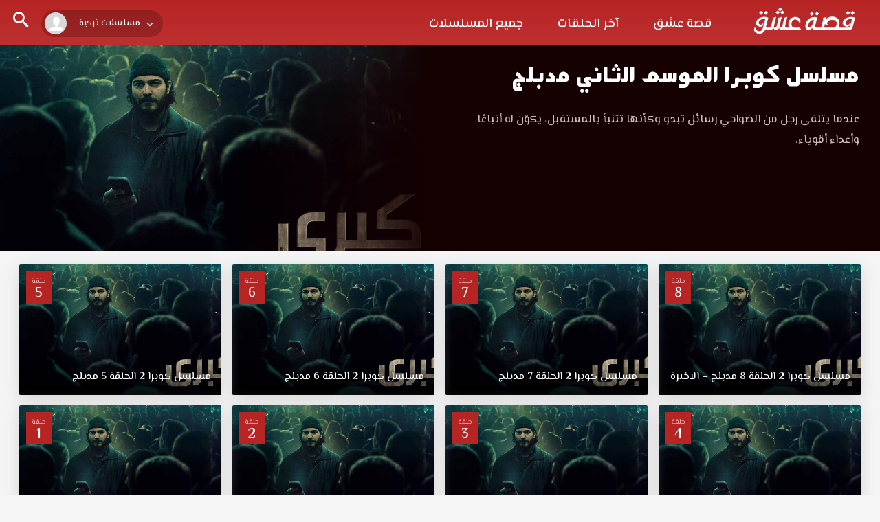

--- FILE ---
content_type: text/html; charset=UTF-8
request_url: https://ww.esheqq.com/watch/season/mslsl-kubra-mudblij-season-2/
body_size: 7284
content:
<!DOCTYPE html>
<html dir="rtl" lang="ar" dir="rtl">
    <head>
		<meta name="google-site-verification" content="-xfrsMFX4lmIH0pVnb6fxTnT8_881gj-dOP_O821fhk" />
        <meta charset="UTF-8" />
        <meta name="viewport" content="width=device-width, initial-scale=1">
        <title>مسلسل كوبرا Kubra الموسم الثاني مدبلج قصة عشق - موقع قصة عشق</title>
<meta name='robots' content='index, follow, max-image-preview:large, max-snippet:-1, max-video-preview:-1' />
	<style>img:is([sizes="auto" i], [sizes^="auto," i]) { contain-intrinsic-size: 3000px 1500px }</style>
	<link rel="alternate" type="application/rss+xml" title="موقع قصة عشق &laquo; الخلاصة" href="https://ww.esheqq.com/feed/" />
<link rel="alternate" type="application/rss+xml" title="موقع قصة عشق &laquo; خلاصة التعليقات" href="https://ww.esheqq.com/comments/feed/" />
<link rel="alternate" type="application/rss+xml" title="موقع قصة عشق &laquo; مسلسل كوبرا الموسم الثاني مدبلج خلاصة التعليقات" href="https://ww.esheqq.com/watch/season/mslsl-kubra-mudblij-season-2/feed/" />
<script type="8f73b526bfad07785cc8b237-text/javascript">
/* <![CDATA[ */
window._wpemojiSettings = {"baseUrl":"https:\/\/s.w.org\/images\/core\/emoji\/16.0.1\/72x72\/","ext":".png","svgUrl":"https:\/\/s.w.org\/images\/core\/emoji\/16.0.1\/svg\/","svgExt":".svg","source":{"concatemoji":"https:\/\/ww.esheqq.com\/wp-includes\/js\/wp-emoji-release.min.js?ver=6.8.3"}};
/*! This file is auto-generated */
!function(s,n){var o,i,e;function c(e){try{var t={supportTests:e,timestamp:(new Date).valueOf()};sessionStorage.setItem(o,JSON.stringify(t))}catch(e){}}function p(e,t,n){e.clearRect(0,0,e.canvas.width,e.canvas.height),e.fillText(t,0,0);var t=new Uint32Array(e.getImageData(0,0,e.canvas.width,e.canvas.height).data),a=(e.clearRect(0,0,e.canvas.width,e.canvas.height),e.fillText(n,0,0),new Uint32Array(e.getImageData(0,0,e.canvas.width,e.canvas.height).data));return t.every(function(e,t){return e===a[t]})}function u(e,t){e.clearRect(0,0,e.canvas.width,e.canvas.height),e.fillText(t,0,0);for(var n=e.getImageData(16,16,1,1),a=0;a<n.data.length;a++)if(0!==n.data[a])return!1;return!0}function f(e,t,n,a){switch(t){case"flag":return n(e,"\ud83c\udff3\ufe0f\u200d\u26a7\ufe0f","\ud83c\udff3\ufe0f\u200b\u26a7\ufe0f")?!1:!n(e,"\ud83c\udde8\ud83c\uddf6","\ud83c\udde8\u200b\ud83c\uddf6")&&!n(e,"\ud83c\udff4\udb40\udc67\udb40\udc62\udb40\udc65\udb40\udc6e\udb40\udc67\udb40\udc7f","\ud83c\udff4\u200b\udb40\udc67\u200b\udb40\udc62\u200b\udb40\udc65\u200b\udb40\udc6e\u200b\udb40\udc67\u200b\udb40\udc7f");case"emoji":return!a(e,"\ud83e\udedf")}return!1}function g(e,t,n,a){var r="undefined"!=typeof WorkerGlobalScope&&self instanceof WorkerGlobalScope?new OffscreenCanvas(300,150):s.createElement("canvas"),o=r.getContext("2d",{willReadFrequently:!0}),i=(o.textBaseline="top",o.font="600 32px Arial",{});return e.forEach(function(e){i[e]=t(o,e,n,a)}),i}function t(e){var t=s.createElement("script");t.src=e,t.defer=!0,s.head.appendChild(t)}"undefined"!=typeof Promise&&(o="wpEmojiSettingsSupports",i=["flag","emoji"],n.supports={everything:!0,everythingExceptFlag:!0},e=new Promise(function(e){s.addEventListener("DOMContentLoaded",e,{once:!0})}),new Promise(function(t){var n=function(){try{var e=JSON.parse(sessionStorage.getItem(o));if("object"==typeof e&&"number"==typeof e.timestamp&&(new Date).valueOf()<e.timestamp+604800&&"object"==typeof e.supportTests)return e.supportTests}catch(e){}return null}();if(!n){if("undefined"!=typeof Worker&&"undefined"!=typeof OffscreenCanvas&&"undefined"!=typeof URL&&URL.createObjectURL&&"undefined"!=typeof Blob)try{var e="postMessage("+g.toString()+"("+[JSON.stringify(i),f.toString(),p.toString(),u.toString()].join(",")+"));",a=new Blob([e],{type:"text/javascript"}),r=new Worker(URL.createObjectURL(a),{name:"wpTestEmojiSupports"});return void(r.onmessage=function(e){c(n=e.data),r.terminate(),t(n)})}catch(e){}c(n=g(i,f,p,u))}t(n)}).then(function(e){for(var t in e)n.supports[t]=e[t],n.supports.everything=n.supports.everything&&n.supports[t],"flag"!==t&&(n.supports.everythingExceptFlag=n.supports.everythingExceptFlag&&n.supports[t]);n.supports.everythingExceptFlag=n.supports.everythingExceptFlag&&!n.supports.flag,n.DOMReady=!1,n.readyCallback=function(){n.DOMReady=!0}}).then(function(){return e}).then(function(){var e;n.supports.everything||(n.readyCallback(),(e=n.source||{}).concatemoji?t(e.concatemoji):e.wpemoji&&e.twemoji&&(t(e.twemoji),t(e.wpemoji)))}))}((window,document),window._wpemojiSettings);
/* ]]> */
</script>
<style id='wp-emoji-styles-inline-css' type='text/css'>

	img.wp-smiley, img.emoji {
		display: inline !important;
		border: none !important;
		box-shadow: none !important;
		height: 1em !important;
		width: 1em !important;
		margin: 0 0.07em !important;
		vertical-align: -0.1em !important;
		background: none !important;
		padding: 0 !important;
	}
</style>
<style id='classic-theme-styles-inline-css' type='text/css'>
/*! This file is auto-generated */
.wp-block-button__link{color:#fff;background-color:#32373c;border-radius:9999px;box-shadow:none;text-decoration:none;padding:calc(.667em + 2px) calc(1.333em + 2px);font-size:1.125em}.wp-block-file__button{background:#32373c;color:#fff;text-decoration:none}
</style>
<style id='global-styles-inline-css' type='text/css'>
:root{--wp--preset--aspect-ratio--square: 1;--wp--preset--aspect-ratio--4-3: 4/3;--wp--preset--aspect-ratio--3-4: 3/4;--wp--preset--aspect-ratio--3-2: 3/2;--wp--preset--aspect-ratio--2-3: 2/3;--wp--preset--aspect-ratio--16-9: 16/9;--wp--preset--aspect-ratio--9-16: 9/16;--wp--preset--color--black: #000000;--wp--preset--color--cyan-bluish-gray: #abb8c3;--wp--preset--color--white: #ffffff;--wp--preset--color--pale-pink: #f78da7;--wp--preset--color--vivid-red: #cf2e2e;--wp--preset--color--luminous-vivid-orange: #ff6900;--wp--preset--color--luminous-vivid-amber: #fcb900;--wp--preset--color--light-green-cyan: #7bdcb5;--wp--preset--color--vivid-green-cyan: #00d084;--wp--preset--color--pale-cyan-blue: #8ed1fc;--wp--preset--color--vivid-cyan-blue: #0693e3;--wp--preset--color--vivid-purple: #9b51e0;--wp--preset--gradient--vivid-cyan-blue-to-vivid-purple: linear-gradient(135deg,rgba(6,147,227,1) 0%,rgb(155,81,224) 100%);--wp--preset--gradient--light-green-cyan-to-vivid-green-cyan: linear-gradient(135deg,rgb(122,220,180) 0%,rgb(0,208,130) 100%);--wp--preset--gradient--luminous-vivid-amber-to-luminous-vivid-orange: linear-gradient(135deg,rgba(252,185,0,1) 0%,rgba(255,105,0,1) 100%);--wp--preset--gradient--luminous-vivid-orange-to-vivid-red: linear-gradient(135deg,rgba(255,105,0,1) 0%,rgb(207,46,46) 100%);--wp--preset--gradient--very-light-gray-to-cyan-bluish-gray: linear-gradient(135deg,rgb(238,238,238) 0%,rgb(169,184,195) 100%);--wp--preset--gradient--cool-to-warm-spectrum: linear-gradient(135deg,rgb(74,234,220) 0%,rgb(151,120,209) 20%,rgb(207,42,186) 40%,rgb(238,44,130) 60%,rgb(251,105,98) 80%,rgb(254,248,76) 100%);--wp--preset--gradient--blush-light-purple: linear-gradient(135deg,rgb(255,206,236) 0%,rgb(152,150,240) 100%);--wp--preset--gradient--blush-bordeaux: linear-gradient(135deg,rgb(254,205,165) 0%,rgb(254,45,45) 50%,rgb(107,0,62) 100%);--wp--preset--gradient--luminous-dusk: linear-gradient(135deg,rgb(255,203,112) 0%,rgb(199,81,192) 50%,rgb(65,88,208) 100%);--wp--preset--gradient--pale-ocean: linear-gradient(135deg,rgb(255,245,203) 0%,rgb(182,227,212) 50%,rgb(51,167,181) 100%);--wp--preset--gradient--electric-grass: linear-gradient(135deg,rgb(202,248,128) 0%,rgb(113,206,126) 100%);--wp--preset--gradient--midnight: linear-gradient(135deg,rgb(2,3,129) 0%,rgb(40,116,252) 100%);--wp--preset--font-size--small: 13px;--wp--preset--font-size--medium: 20px;--wp--preset--font-size--large: 36px;--wp--preset--font-size--x-large: 42px;--wp--preset--spacing--20: 0.44rem;--wp--preset--spacing--30: 0.67rem;--wp--preset--spacing--40: 1rem;--wp--preset--spacing--50: 1.5rem;--wp--preset--spacing--60: 2.25rem;--wp--preset--spacing--70: 3.38rem;--wp--preset--spacing--80: 5.06rem;--wp--preset--shadow--natural: 6px 6px 9px rgba(0, 0, 0, 0.2);--wp--preset--shadow--deep: 12px 12px 50px rgba(0, 0, 0, 0.4);--wp--preset--shadow--sharp: 6px 6px 0px rgba(0, 0, 0, 0.2);--wp--preset--shadow--outlined: 6px 6px 0px -3px rgba(255, 255, 255, 1), 6px 6px rgba(0, 0, 0, 1);--wp--preset--shadow--crisp: 6px 6px 0px rgba(0, 0, 0, 1);}:where(.is-layout-flex){gap: 0.5em;}:where(.is-layout-grid){gap: 0.5em;}body .is-layout-flex{display: flex;}.is-layout-flex{flex-wrap: wrap;align-items: center;}.is-layout-flex > :is(*, div){margin: 0;}body .is-layout-grid{display: grid;}.is-layout-grid > :is(*, div){margin: 0;}:where(.wp-block-columns.is-layout-flex){gap: 2em;}:where(.wp-block-columns.is-layout-grid){gap: 2em;}:where(.wp-block-post-template.is-layout-flex){gap: 1.25em;}:where(.wp-block-post-template.is-layout-grid){gap: 1.25em;}.has-black-color{color: var(--wp--preset--color--black) !important;}.has-cyan-bluish-gray-color{color: var(--wp--preset--color--cyan-bluish-gray) !important;}.has-white-color{color: var(--wp--preset--color--white) !important;}.has-pale-pink-color{color: var(--wp--preset--color--pale-pink) !important;}.has-vivid-red-color{color: var(--wp--preset--color--vivid-red) !important;}.has-luminous-vivid-orange-color{color: var(--wp--preset--color--luminous-vivid-orange) !important;}.has-luminous-vivid-amber-color{color: var(--wp--preset--color--luminous-vivid-amber) !important;}.has-light-green-cyan-color{color: var(--wp--preset--color--light-green-cyan) !important;}.has-vivid-green-cyan-color{color: var(--wp--preset--color--vivid-green-cyan) !important;}.has-pale-cyan-blue-color{color: var(--wp--preset--color--pale-cyan-blue) !important;}.has-vivid-cyan-blue-color{color: var(--wp--preset--color--vivid-cyan-blue) !important;}.has-vivid-purple-color{color: var(--wp--preset--color--vivid-purple) !important;}.has-black-background-color{background-color: var(--wp--preset--color--black) !important;}.has-cyan-bluish-gray-background-color{background-color: var(--wp--preset--color--cyan-bluish-gray) !important;}.has-white-background-color{background-color: var(--wp--preset--color--white) !important;}.has-pale-pink-background-color{background-color: var(--wp--preset--color--pale-pink) !important;}.has-vivid-red-background-color{background-color: var(--wp--preset--color--vivid-red) !important;}.has-luminous-vivid-orange-background-color{background-color: var(--wp--preset--color--luminous-vivid-orange) !important;}.has-luminous-vivid-amber-background-color{background-color: var(--wp--preset--color--luminous-vivid-amber) !important;}.has-light-green-cyan-background-color{background-color: var(--wp--preset--color--light-green-cyan) !important;}.has-vivid-green-cyan-background-color{background-color: var(--wp--preset--color--vivid-green-cyan) !important;}.has-pale-cyan-blue-background-color{background-color: var(--wp--preset--color--pale-cyan-blue) !important;}.has-vivid-cyan-blue-background-color{background-color: var(--wp--preset--color--vivid-cyan-blue) !important;}.has-vivid-purple-background-color{background-color: var(--wp--preset--color--vivid-purple) !important;}.has-black-border-color{border-color: var(--wp--preset--color--black) !important;}.has-cyan-bluish-gray-border-color{border-color: var(--wp--preset--color--cyan-bluish-gray) !important;}.has-white-border-color{border-color: var(--wp--preset--color--white) !important;}.has-pale-pink-border-color{border-color: var(--wp--preset--color--pale-pink) !important;}.has-vivid-red-border-color{border-color: var(--wp--preset--color--vivid-red) !important;}.has-luminous-vivid-orange-border-color{border-color: var(--wp--preset--color--luminous-vivid-orange) !important;}.has-luminous-vivid-amber-border-color{border-color: var(--wp--preset--color--luminous-vivid-amber) !important;}.has-light-green-cyan-border-color{border-color: var(--wp--preset--color--light-green-cyan) !important;}.has-vivid-green-cyan-border-color{border-color: var(--wp--preset--color--vivid-green-cyan) !important;}.has-pale-cyan-blue-border-color{border-color: var(--wp--preset--color--pale-cyan-blue) !important;}.has-vivid-cyan-blue-border-color{border-color: var(--wp--preset--color--vivid-cyan-blue) !important;}.has-vivid-purple-border-color{border-color: var(--wp--preset--color--vivid-purple) !important;}.has-vivid-cyan-blue-to-vivid-purple-gradient-background{background: var(--wp--preset--gradient--vivid-cyan-blue-to-vivid-purple) !important;}.has-light-green-cyan-to-vivid-green-cyan-gradient-background{background: var(--wp--preset--gradient--light-green-cyan-to-vivid-green-cyan) !important;}.has-luminous-vivid-amber-to-luminous-vivid-orange-gradient-background{background: var(--wp--preset--gradient--luminous-vivid-amber-to-luminous-vivid-orange) !important;}.has-luminous-vivid-orange-to-vivid-red-gradient-background{background: var(--wp--preset--gradient--luminous-vivid-orange-to-vivid-red) !important;}.has-very-light-gray-to-cyan-bluish-gray-gradient-background{background: var(--wp--preset--gradient--very-light-gray-to-cyan-bluish-gray) !important;}.has-cool-to-warm-spectrum-gradient-background{background: var(--wp--preset--gradient--cool-to-warm-spectrum) !important;}.has-blush-light-purple-gradient-background{background: var(--wp--preset--gradient--blush-light-purple) !important;}.has-blush-bordeaux-gradient-background{background: var(--wp--preset--gradient--blush-bordeaux) !important;}.has-luminous-dusk-gradient-background{background: var(--wp--preset--gradient--luminous-dusk) !important;}.has-pale-ocean-gradient-background{background: var(--wp--preset--gradient--pale-ocean) !important;}.has-electric-grass-gradient-background{background: var(--wp--preset--gradient--electric-grass) !important;}.has-midnight-gradient-background{background: var(--wp--preset--gradient--midnight) !important;}.has-small-font-size{font-size: var(--wp--preset--font-size--small) !important;}.has-medium-font-size{font-size: var(--wp--preset--font-size--medium) !important;}.has-large-font-size{font-size: var(--wp--preset--font-size--large) !important;}.has-x-large-font-size{font-size: var(--wp--preset--font-size--x-large) !important;}
:where(.wp-block-post-template.is-layout-flex){gap: 1.25em;}:where(.wp-block-post-template.is-layout-grid){gap: 1.25em;}
:where(.wp-block-columns.is-layout-flex){gap: 2em;}:where(.wp-block-columns.is-layout-grid){gap: 2em;}
:root :where(.wp-block-pullquote){font-size: 1.5em;line-height: 1.6;}
</style>
<link rel='stylesheet' id='main-icons-css' href='https://ww.esheqq.com/wp-content/themes/esheeq1/inc/codlop-play/assets/css/cl_icons.min.css?ver=1.0.8' type='text/css' media='all' />
<link rel='stylesheet' id='bootstrap-style-css' href='https://ww.esheqq.com/wp-content/themes/esheeq1/inc/codlop-play/assets/css/bootstrap.min.css?ver=1.0.8' type='text/css' media='all' />
<link rel='stylesheet' id='main-style-css' href='https://ww.esheqq.com/wp-content/themes/esheeq1/inc/codlop-play/assets/css/main_style.min.css?ver=1.0.8' type='text/css' media='all' />
<link rel='stylesheet' id='main-style-rtl-css' href='https://ww.esheqq.com/wp-content/themes/esheeq1/inc/codlop-play/assets/css/rtl.min.css?ver=1.0.8' type='text/css' media='all' />
<link rel="https://api.w.org/" href="https://ww.esheqq.com/wp-json/" /><link rel="EditURI" type="application/rsd+xml" title="RSD" href="https://ww.esheqq.com/xmlrpc.php?rsd" />
<meta name="generator" content="WordPress 6.8.3" />
<link rel="canonical" href="https://ww.esheqq.com/watch/season/mslsl-kubra-mudblij-season-2/" />
<link rel='shortlink' href='https://ww.esheqq.com/?p=62814' />
<link rel="alternate" title="oEmbed (JSON)" type="application/json+oembed" href="https://ww.esheqq.com/wp-json/oembed/1.0/embed?url=https%3A%2F%2Fww.esheqq.com%2Fwatch%2Fseason%2Fmslsl-kubra-mudblij-season-2%2F" />
<link rel="alternate" title="oEmbed (XML)" type="text/xml+oembed" href="https://ww.esheqq.com/wp-json/oembed/1.0/embed?url=https%3A%2F%2Fww.esheqq.com%2Fwatch%2Fseason%2Fmslsl-kubra-mudblij-season-2%2F&#038;format=xml" />
<link rel="icon" href="https://ww.esheqq.com/wp-content/uploads/2021/01/favicon-1.png" title="Favicon" />            <meta name="title" content="مسلسل كوبرا Kubra الموسم الثاني مدبلج قصة عشق" />
            <meta name="description" content="مسلسل كوبرا الموسم الثاني Kubra مدبلج قصة عشق حصريا بدون فاصل اعلاني منبثق مزعج يمكنكم مشاهدة مسلسل كوبرا الموسم الثاني مدبلج موقع قصة عشق باكثر من جودة مناسبة للجوال 1080P+720P+480P+360P مسلسل كوبرا الموسم الثاني مدبلج قصة عشق." />
            <meta name="keywords" content="" />
            <meta name="robots" content="index, follow, max-image-preview:large, max-snippet:-1, max-video-preview:-1" />    		<meta property="article:published_time" content="2024-06-06T11:50:54+03:00">
    		<meta property="article:modified_time" content="2024-06-06T11:50:54+03:00">
            <meta name="og:type" content="video.tv_show" />
            <meta name="og:site_name" content="موقع قصة عشق" />
            <meta name="og:url" content="https://ww.esheqq.com/watch/season/mslsl-kubra-mudblij-season-2/" />
            <meta name="og:title" content="مسلسل كوبرا Kubra الموسم الثاني مدبلج قصة عشق" />
            <meta name="og:description" content="مسلسل كوبرا الموسم الثاني Kubra مدبلج قصة عشق حصريا بدون فاصل اعلاني منبثق مزعج يمكنكم مشاهدة مسلسل كوبرا الموسم الثاني مدبلج موقع قصة عشق باكثر من جودة مناسبة للجوال 1080P+720P+480P+360P مسلسل كوبرا الموسم الثاني مدبلج قصة عشق." />
            <meta name="og:image" content="https://ww.esheqq.com/wp-content/uploads/2024/01/33bf840810f8c5486f894fe6cb49981e-420x236.jpg" />
    		<meta property="og:image:width" content="527" />
    		<meta property="og:image:height" content="787" />
    		<meta property="og:video:type" content="text/html" />
    		<meta property="og:video:url" content="https://ww.esheqq.com/watch/season/mslsl-kubra-mudblij-season-2/embed/" />
    		<meta property="og:video:secure_url" content="https://ww.esheqq.com/watch/season/mslsl-kubra-mudblij-season-2/embed/" />
    		<meta property="og:video:width" content="1920" />
    		<meta property="og:video:height" content="1080" />
            <script type="application/ld+json">
                {
                    "@context": "https://schema.org",
                    "@type": "VideoObject",
                    "name": "مسلسل كوبرا Kubra الموسم الثاني مدبلج قصة عشق",
                    "description": "مسلسل كوبرا الموسم الثاني Kubra مدبلج قصة عشق حصريا بدون فاصل اعلاني منبثق مزعج يمكنكم مشاهدة مسلسل كوبرا الموسم الثاني مدبلج موقع قصة عشق باكثر من جودة مناسبة للجوال 1080P+720P+480P+360P مسلسل كوبرا الموسم الثاني مدبلج قصة عشق.",
                    "keywords": "",
                    "thumbnailUrl": "https://ww.esheqq.com/wp-content/uploads/2024/01/33bf840810f8c5486f894fe6cb49981e-420x236.jpg",
                    "uploadDate": "2024-06-06T14:50:54+03:00",
                    "datePublished": "2024-06-06T14:50:54+03:00",
                    "duration": "PT1H",
                    "url": "https://ww.esheqq.com/watch/season/mslsl-kubra-mudblij-season-2/",
                    "embedUrl": "https://ww.esheqq.com/watch/season/mslsl-kubra-mudblij-season-2/embed/",
                    "playerType": "HTML5",
                    "isFamilyFriendly": "True"
                }
            </script>
                        <script src="/cdn-cgi/scripts/7d0fa10a/cloudflare-static/rocket-loader.min.js" data-cf-settings="8f73b526bfad07785cc8b237-|49"></script><link rel="preload" as="style" onload="this.onload=null;this.rel='stylesheet'" href="https://fonts.googleapis.com/css2?family=Tajawal:wght@400;500;700;900&display=swap">
            <script src="/cdn-cgi/scripts/7d0fa10a/cloudflare-static/rocket-loader.min.js" data-cf-settings="8f73b526bfad07785cc8b237-|49"></script><link rel="preload" as="style" onload="this.onload=null;this.rel='stylesheet'" href="https://ww.esheqq.com/wp-content/themes/esheeq1/inc/codlop-play/assets/css/cl_icons_load.min.css">
                </head>

    <body class="rtl wp-singular seasons-template-default single single-seasons postid-62814 wp-theme-esheeq1 cl_rtl">
		<div id="headerNav">
		<div class="container-fluid">
		<div id="logo">
		<a href="https://ww.esheqq.com" title="موقع قصة عشق">
		<img width='160' height='70' src='https://ww.esheqq.com/wp-content/uploads/2021/01/logo12.png' alt='موقع قصة عشق'/>		</a>
		</div>
		<button class="btn btn-mobile" data-toggle="collapse" data-target=".nav-main-collapse"><i class="icon-dehaze"></i> </button>
		<span class="iconSearch"><i class="icon-search"></i></span>
		<ul id="leftMenu" class="drop_user">
		<li class="isPc">
		<div class="dropdown user clearfix">
		<a href="#" data-toggle="dropdown" aria-expanded="false">
		<figure><i class="icon-user"></i></figure>
		<span class="isLogin">مسلسلات تركية</span>
		</a>
		<div class="dropdown-menu">
		<div class="dropdown-menu-content">
		<ul>
		<li><a href="#"><i class="icon-user"></i> تسجيل الدخول</a></li>
		<li><a href="#"><i class="icon-user"></i> عضوية جديدة</a></li>
		</ul>
		</div>
		</div>
		</div>
		</li>
		</ul>
		<div class="navbar-collapse nav-main-collapse collapse">
		<div class="menu-header3-container"><ul id="topMain" class="nav nav-pills nav-main"><li id="menu-item-53617" class="menu-item menu-item-type-custom menu-item-object-custom menu-item-53617"><a href="/">قصة عشق</a></li>
<li id="menu-item-10768" class="menu-item menu-item-type-custom menu-item-object-custom menu-item-10768"><a href="/episodes/">آخر الحلقات</a></li>
<li id="menu-item-10769" class="menu-item menu-item-type-custom menu-item-object-custom menu-item-10769"><a href="/tvshows/">جميع المسلسلات</a></li>
</ul></div>		</div></div>
		</div>
		<div class="container-fluid">
		<div class="row">
		<div id="search" class="con_search">
<div class="sea_close"><i class="icon-clear"></i></div>
<form role="search" method="GET" action="https://ww.esheqq.com/">
<input value="" name="s" type="text" placeholder="ادخل اسم المسلسل فقط">
<input class="btn btn-primary" type="submit" value="البحث">
</form>
</div>		</div>
		</div>
	




<div class="singleSeries">
<div class="cover">
<div class="img" style="background-image:url(https://ww.esheqq.com/wp-content/uploads/2024/01/33bf840810f8c5486f894fe6cb49981e.jpg);"></div>
</div>
<div class="info">
<h1 class="screen-reader-text">مسلسل كوبرا Kubra الموسم الثاني مدبلج قصة عشق</h1>
<h2><a href="https://ww.esheqq.com/watch/season/mslsl-kubra-mudblij-season-2/" title="مسلسل كوبرا الموسم الثاني مدبلج">مسلسل كوبرا الموسم الثاني مدبلج</a></h2>
<div class="description"><p class="screen-reader-text">مسلسل كوبرا الموسم الثاني Kubra مدبلج قصة عشق حصريا بدون فاصل اعلاني منبثق مزعج يمكنكم مشاهدة مسلسل كوبرا الموسم الثاني مدبلج موقع قصة عشق باكثر من جودة مناسبة للجوال 1080P+720P+480P+360P مسلسل كوبرا الموسم الثاني مدبلج قصة عشق. عندما يتلقى رجل من الضواحي رسائل تبدو وكأنها تتنبأ بالمستقبل، يكوّن له أتباعًا وأعداء أقوياء.</p></div>
<div class="story"><p>عندما يتلقى رجل من الضواحي رسائل تبدو وكأنها تتنبأ بالمستقبل، يكوّن له أتباعًا وأعداء أقوياء.</p></div>
</div>
</div>
<div class="sec-line">
<div class="containers container-fluid">
<div class="row">

	<article class="postEp">
	<div class="col-lg-4th col-md-4th col-sm-4th col-xs-4th">
	<div class="block-post">
	<a href="https://ww.esheqq.com/watch/episode/mslsl-kubra-mudblij-season-2-episode-8/" title="مسلسل كوبرا 2 الحلقة 8 مدبلج &#8211; الاخيرة">
	<div class="episodeNum">
	<span>حلقة</span>
	<span>8</span>
	</div>
	<div class="poster"><div class="imgSer" style="background-image:url(https://ww.esheqq.com/wp-content/uploads/2024/01/33bf840810f8c5486f894fe6cb49981e.jpg);"></div></div>
	<div class="title">مسلسل كوبرا 2 الحلقة 8 مدبلج &#8211; الاخيرة</div>
	</a>
	</div></div>
	</article>
	<article class="postEp">
	<div class="col-lg-4th col-md-4th col-sm-4th col-xs-4th">
	<div class="block-post">
	<a href="https://ww.esheqq.com/watch/episode/mslsl-kubra-mudblij-season-2-episode-7/" title="مسلسل كوبرا 2 الحلقة 7 مدبلج">
	<div class="episodeNum">
	<span>حلقة</span>
	<span>7</span>
	</div>
	<div class="poster"><div class="imgSer" style="background-image:url(https://ww.esheqq.com/wp-content/uploads/2024/01/33bf840810f8c5486f894fe6cb49981e.jpg);"></div></div>
	<div class="title">مسلسل كوبرا 2 الحلقة 7 مدبلج</div>
	</a>
	</div></div>
	</article>
	<article class="postEp">
	<div class="col-lg-4th col-md-4th col-sm-4th col-xs-4th">
	<div class="block-post">
	<a href="https://ww.esheqq.com/watch/episode/mslsl-kubra-mudblij-season-2-episode-6/" title="مسلسل كوبرا 2 الحلقة 6 مدبلج">
	<div class="episodeNum">
	<span>حلقة</span>
	<span>6</span>
	</div>
	<div class="poster"><div class="imgSer" style="background-image:url(https://ww.esheqq.com/wp-content/uploads/2024/01/33bf840810f8c5486f894fe6cb49981e.jpg);"></div></div>
	<div class="title">مسلسل كوبرا 2 الحلقة 6 مدبلج</div>
	</a>
	</div></div>
	</article>
	<article class="postEp">
	<div class="col-lg-4th col-md-4th col-sm-4th col-xs-4th">
	<div class="block-post">
	<a href="https://ww.esheqq.com/watch/episode/mslsl-kubra-mudblij-season-2-episode-5/" title="مسلسل كوبرا 2 الحلقة 5 مدبلج">
	<div class="episodeNum">
	<span>حلقة</span>
	<span>5</span>
	</div>
	<div class="poster"><div class="imgSer" style="background-image:url(https://ww.esheqq.com/wp-content/uploads/2024/01/33bf840810f8c5486f894fe6cb49981e.jpg);"></div></div>
	<div class="title">مسلسل كوبرا 2 الحلقة 5 مدبلج</div>
	</a>
	</div></div>
	</article>
	<article class="postEp">
	<div class="col-lg-4th col-md-4th col-sm-4th col-xs-4th">
	<div class="block-post">
	<a href="https://ww.esheqq.com/watch/episode/mslsl-kubra-mudblij-season-2-episode-4/" title="مسلسل كوبرا 2 الحلقة 4 مدبلج">
	<div class="episodeNum">
	<span>حلقة</span>
	<span>4</span>
	</div>
	<div class="poster"><div class="imgSer" style="background-image:url(https://ww.esheqq.com/wp-content/uploads/2024/01/33bf840810f8c5486f894fe6cb49981e.jpg);"></div></div>
	<div class="title">مسلسل كوبرا 2 الحلقة 4 مدبلج</div>
	</a>
	</div></div>
	</article>
	<article class="postEp">
	<div class="col-lg-4th col-md-4th col-sm-4th col-xs-4th">
	<div class="block-post">
	<a href="https://ww.esheqq.com/watch/episode/mslsl-kubra-mudblij-season-2-episode-3/" title="مسلسل كوبرا 2 الحلقة 3 مدبلج">
	<div class="episodeNum">
	<span>حلقة</span>
	<span>3</span>
	</div>
	<div class="poster"><div class="imgSer" style="background-image:url(https://ww.esheqq.com/wp-content/uploads/2024/01/33bf840810f8c5486f894fe6cb49981e.jpg);"></div></div>
	<div class="title">مسلسل كوبرا 2 الحلقة 3 مدبلج</div>
	</a>
	</div></div>
	</article>
	<article class="postEp">
	<div class="col-lg-4th col-md-4th col-sm-4th col-xs-4th">
	<div class="block-post">
	<a href="https://ww.esheqq.com/watch/episode/mslsl-kubra-mudblij-season-2-episode-2/" title="مسلسل كوبرا 2 الحلقة 2 مدبلج">
	<div class="episodeNum">
	<span>حلقة</span>
	<span>2</span>
	</div>
	<div class="poster"><div class="imgSer" style="background-image:url(https://ww.esheqq.com/wp-content/uploads/2024/01/33bf840810f8c5486f894fe6cb49981e.jpg);"></div></div>
	<div class="title">مسلسل كوبرا 2 الحلقة 2 مدبلج</div>
	</a>
	</div></div>
	</article>
	<article class="postEp">
	<div class="col-lg-4th col-md-4th col-sm-4th col-xs-4th">
	<div class="block-post">
	<a href="https://ww.esheqq.com/watch/episode/mslsl-kubra-mudblij-season-2-episode-1/" title="مسلسل كوبرا 2 الحلقة 1 مدبلج">
	<div class="episodeNum">
	<span>حلقة</span>
	<span>1</span>
	</div>
	<div class="poster"><div class="imgSer" style="background-image:url(https://ww.esheqq.com/wp-content/uploads/2024/01/33bf840810f8c5486f894fe6cb49981e.jpg);"></div></div>
	<div class="title">مسلسل كوبرا 2 الحلقة 1 مدبلج</div>
	</a>
	</div></div>
	</article>
</div>
</div>
</div>
<footer>
<div class="footer">
<div id="menuFooter">
<div class="containers container-fluid">
<div class="row">
<div class="menu-footer-container">
<div class="menu-footer3-container"><ul id="menu-footer" class="menu-footer"><li id="menu-item-10775" class="menu-item menu-item-type-post_type menu-item-object-page menu-item-10775"><a href="https://ww.esheqq.com/dmca/">حقوق النشر</a></li>
<li id="menu-item-10776" class="menu-item menu-item-type-post_type menu-item-object-page menu-item-10776"><a href="https://ww.esheqq.com/dmca/">DMCA</a></li>
</ul></div></div></div>
</div>
</div>
</div>
<div class="copyRight">
<div class="containers container-fluid">
<div class="row">
<div class="col-md-12">
<div class="pull-right">
<span>جميع الحقوق محفوظة لـ </span>
<a title="قصة عشق" href="https://ww.esheqq.com"> قصة عشق</a>
</div>
<div id="footer" class="pull-left"><a target="_blank" href="https://ww.esheqq.com" title="قصة عشق">Powered By Esheeq © Copyright 2021</a></div>
</div>
</div>
</div>
</div>
</footer>
<script type="speculationrules">
{"prefetch":[{"source":"document","where":{"and":[{"href_matches":"\/*"},{"not":{"href_matches":["\/wp-*.php","\/wp-admin\/*","\/wp-content\/uploads\/*","\/wp-content\/*","\/wp-content\/plugins\/*","\/wp-content\/themes\/esheeq1\/*","\/*\\?(.+)"]}},{"not":{"selector_matches":"a[rel~=\"nofollow\"]"}},{"not":{"selector_matches":".no-prefetch, .no-prefetch a"}}]},"eagerness":"conservative"}]}
</script>
<script type="8f73b526bfad07785cc8b237-text/javascript" src="https://ww.esheqq.com/wp-content/themes/esheeq1/inc/codlop-play/assets/js/libs/jquery.min.js?ver=1.0.8" id="jquery-js"></script>
<script type="8f73b526bfad07785cc8b237-text/javascript" src="https://ww.esheqq.com/wp-content/themes/esheeq1/inc/codlop-play/assets/js/libs/imagesloaded.min.js?ver=1.0.8" id="imagesloaded-js-js"></script>
<script type="8f73b526bfad07785cc8b237-text/javascript" src="https://ww.esheqq.com/wp-content/themes/esheeq1/inc/codlop-play/assets/js/libs/jquery.ellipsis.min.js?ver=1.0.8" id="ellipsis-js-js"></script>
<script type="8f73b526bfad07785cc8b237-text/javascript" id="main-js-js-extra">
/* <![CDATA[ */
var main_js = {"embed_base":"https:\/\/ww.esheqq.com\/embed\/"};
/* ]]> */
</script>
<script type="8f73b526bfad07785cc8b237-text/javascript" src="https://ww.esheqq.com/wp-content/themes/esheeq1/inc/codlop-play/assets/js/main.min.js?ver=1.0.8" id="main-js-js"></script>
<script type="8f73b526bfad07785cc8b237-text/javascript" id="ajax-js-js-extra">
/* <![CDATA[ */
var theme_ajax = {"url":"\/wp-admin\/admin-ajax.php","secure":"9951abe302"};
/* ]]> */
</script>
<script type="8f73b526bfad07785cc8b237-text/javascript" src="https://ww.esheqq.com/wp-content/themes/esheeq1/inc/codlop-play/assets/js/ajax.min.js?ver=1.0.8" id="ajax-js-js"></script>
<script type="8f73b526bfad07785cc8b237-text/javascript" id="search-js-js-extra">
/* <![CDATA[ */
var cl_search = {"url":"\/wp-admin\/admin-ajax.php","secure":"9951abe302"};
/* ]]> */
</script>
<script type="8f73b526bfad07785cc8b237-text/javascript" src="https://ww.esheqq.com/wp-content/themes/esheeq1/inc/codlop-play/assets/js/search.min.js?ver=1.0.8" id="search-js-js"></script>
<script type="8f73b526bfad07785cc8b237-text/javascript">
    jQuery(document).ready(function($) {
		$('.block-post .title').ellipsis({lines:2,ellipClass:'ellip',responsive:true});
	});
</script>
<!-- Global site tag (gtag.js) - Google Analytics -->
<script async src="https://www.googletagmanager.com/gtag/js?id=UA-75823513-10" type="8f73b526bfad07785cc8b237-text/javascript"></script>
<script type="8f73b526bfad07785cc8b237-text/javascript">
  window.dataLayer = window.dataLayer || [];
  function gtag(){dataLayer.push(arguments);}
  gtag('js', new Date());

  gtag('config', 'UA-75823513-10');
</script>

<script src="/cdn-cgi/scripts/7d0fa10a/cloudflare-static/rocket-loader.min.js" data-cf-settings="8f73b526bfad07785cc8b237-|49" defer></script><script defer src="https://static.cloudflareinsights.com/beacon.min.js/vcd15cbe7772f49c399c6a5babf22c1241717689176015" integrity="sha512-ZpsOmlRQV6y907TI0dKBHq9Md29nnaEIPlkf84rnaERnq6zvWvPUqr2ft8M1aS28oN72PdrCzSjY4U6VaAw1EQ==" data-cf-beacon='{"version":"2024.11.0","token":"c4448d7ba09f4155828f2f1a4934a7f8","r":1,"server_timing":{"name":{"cfCacheStatus":true,"cfEdge":true,"cfExtPri":true,"cfL4":true,"cfOrigin":true,"cfSpeedBrain":true},"location_startswith":null}}' crossorigin="anonymous"></script>
</body>
</html>


--- FILE ---
content_type: text/css
request_url: https://ww.esheqq.com/wp-content/themes/esheeq1/inc/codlop-play/assets/css/rtl.min.css?ver=1.0.8
body_size: 100
content:
#main-header ul.sub-menu ul.sub-menu,.main_module header h2:after,.main_module header h2:before{left:unset;right:100%}span.text-head{margin-left:0;margin-right:5px}span.module-head-title{padding-left:10px;padding-right:0}.main_module header h1,.main_module header h2{float:left;border-right:3px solid #f39f70;border-left:unset;padding-right:10px}#main-header .sub-menu{left:unset;right:0}header.MainHeader .cl-head-menu-items .main-header li.menu-item-has-children>a:after{float:left;text-align:left;margin-left:unset;margin-right:5px}header.MainHeader .cl-head-menu-items .main-header li>ul>li.menu-item-has-children>a:after{transform:rotate(180deg)}.header_data_part_item .header_data_part_item_title i{margin-left:5px;margin-right:unset}.cl-second-foot-copy{text-align:left}.cl-second-foot-copy,.cl-second-foot-items,.main_module .itemtype_main,header.MainHeader .logo{float:right}.cl-second-foot-copy a>span:first-child{margin-right:0;margin-left:10px}.main-head-search .search_head .search_form input{padding:10px 10px 10px 58px}.big-slider-watch .cl_down_btn:before,.big-slider-watch .cl_watch_btn:before,.big-slider-watch a:before{right:0;left:unset}.itemtype_big_data .itemtype_big_img{float:left}.itemtype_main_big .itemtype_backdrop:after{background:linear-gradient(to left,#242424,transparent)}.featured_module_thumbs_container,.main-head-search .search_head .search_form .search-button{right:unset;left:0}.head_slider_content{float:right}.header_slider_left_lay{background:linear-gradient(to right,rgba(24,29,37,0) 0,rgb(54 28 21))}.single_featured_msg i{margin-right:0;margin-left:10px}@media (min-width:768px){.cl-foot-menu-items .main-footer li+li{border-right:1px dashed #545454;border-left:unset}}